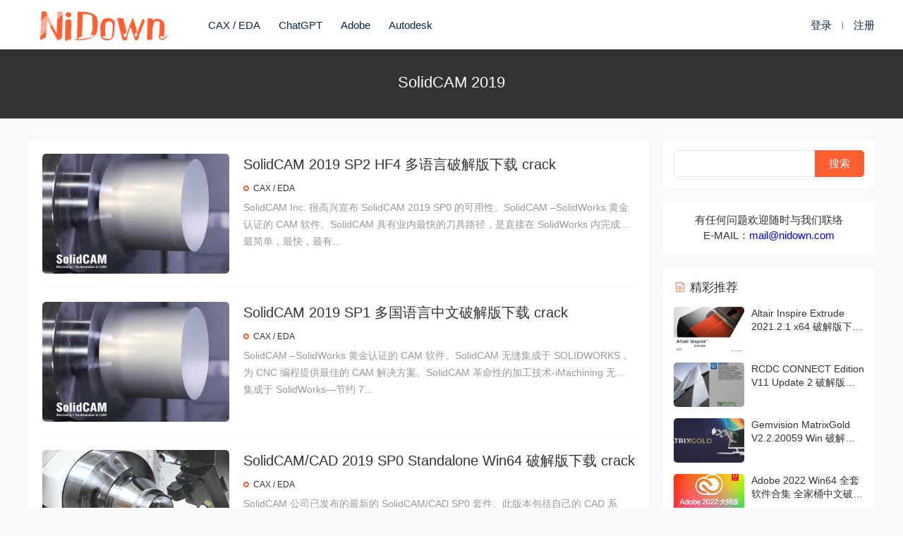

--- FILE ---
content_type: text/html; charset=UTF-8
request_url: https://www.nidown.com/tag/solidcam-2019
body_size: 5653
content:
<!DOCTYPE HTML>
<html lang="zh-Hans">
<head>
  <meta charset="UTF-8">
  <meta http-equiv="X-UA-Compatible" content="IE=edge,chrome=1">
  <meta name="viewport" content="width=device-width,minimum-scale=1.0,maximum-scale=1.0,user-scalable=no"/>
  <meta name="apple-mobile-web-app-title" content="Nidown">
  <meta http-equiv="Cache-Control" content="no-siteapp">
    <title>SolidCAM 2019 - Nidown</title>
  <meta name="keywords" content="SolidCAM 2019">
  <meta name="description" content="">
    <link rel="shortcut icon" href="https://cdn.paipay.net/nidown/wp-content/uploads/2023/12/09140334325.ico">
  <meta name='robots' content='max-image-preview:large' />
	<style>img:is([sizes="auto" i], [sizes^="auto," i]) { contain-intrinsic-size: 3000px 1500px }</style>
	<link rel='dns-prefetch' href='//www.nidown.com' />
<link rel='dns-prefetch' href='//cdn.staticfile.org' />
<link rel='dns-prefetch' href='//cdn.paipay.net' />
<style id='classic-theme-styles-inline-css' type='text/css'>
/*! This file is auto-generated */
.wp-block-button__link{color:#fff;background-color:#32373c;border-radius:9999px;box-shadow:none;text-decoration:none;padding:calc(.667em + 2px) calc(1.333em + 2px);font-size:1.125em}.wp-block-file__button{background:#32373c;color:#fff;text-decoration:none}
</style>
<link rel='stylesheet' id='dripicons-css' href='//cdn.staticfile.org/dripicons/2.0.0/webfont.min.css?ver=2.0.0' type='text/css' media='screen' />
<link rel='stylesheet' id='modown-font-css' href='https://cdn.paipay.net/nidown/wp-content/themes/modown/static/css/iconfont.css?ver=9.4' type='text/css' media='screen' />
<link rel='stylesheet' id='modown-base-css' href='https://cdn.paipay.net/nidown/wp-content/themes/modown/static/css/base.css?ver=9.4' type='text/css' media='screen' />
<script type="text/javascript" src="https://cdn.paipay.net/nidown/wp-includes/js/jquery/jquery.min.js?ver=3.7.1" id="jquery-core-js"></script>
<script type="text/javascript" src="https://cdn.paipay.net/nidown/wp-includes/js/jquery/jquery-migrate.min.js?ver=3.4.1" id="jquery-migrate-js"></script>
<style id="erphpdown-custom"></style>
    <script>var $ = jQuery;</script>
  <style>
  :root{--theme-color: #ff5f33;--theme-color2: #ff5f33;--theme-radius: 5px;}    .nav-main > li, .nav-main > li > a, .nav-right a{color:#062743;}
    body.night .nav-main > li, body.night .nav-main > li > a, body.night .nav-right a{color:#999;}
    @media (max-width: 768px){
      .nav-right .nav-button a {color: #062743;}
    }
    .banner:after, body.home .swiper-container-fullwidth .swiper-slide:after{content:"";position:absolute;top:0;bottom:0;left:0;right:0;background:linear-gradient(180deg,rgba(0,0,0,.38) 0,rgba(0,0,0,.38) 3.5%,rgba(0,0,0,.379) 7%,rgba(0,0,0,.377) 10.35%,rgba(0,0,0,.375) 13.85%,rgba(0,0,0,.372) 17.35%,rgba(0,0,0,.369) 20.85%,rgba(0,0,0,.366) 24.35%,rgba(0,0,0,.364) 27.85%,rgba(0,0,0,.361) 31.35%,rgba(0,0,0,.358) 34.85%,rgba(0,0,0,.355) 38.35%,rgba(0,0,0,.353) 41.85%,rgba(0,0,0,.351) 45.35%,rgba(0,0,0,.35) 48.85%,rgba(0,0,0,.353) 52.35%,rgba(0,0,0,.36) 55.85%,rgba(0,0,0,.371) 59.35%,rgba(0,0,0,.385) 62.85%,rgba(0,0,0,.402) 66.35%,rgba(0,0,0,.42) 69.85%,rgba(0,0,0,.44) 73.35%,rgba(0,0,0,.46) 76.85%,rgba(0,0,0,.48) 80.35%,rgba(0,0,0,.498) 83.85%,rgba(0,0,0,.515) 87.35%,rgba(0,0,0,.529) 90.85%,rgba(0,0,0,.54) 94.35%,rgba(0,0,0,.547) 97.85%,rgba(0,0,0,.55));z-index:9}
      .erphpdown-box, .erphpdown, .article-content .erphpdown-content-vip{background: transparent !important;border: 2px dashed var(--theme-color);}
    .erphpdown-box .erphpdown-title{display: inline-block;}
  @media (max-width: 768px){}@media (max-width:480px){}.container88888 {
  display: flex;
}
 
.left {
  flex: 1;
  text-align: left;
}
 
.right {
  flex: 1;
  text-align: right;
}



.erphpdown-type-link {
    min-width: 310px;
}


.vip-item p.border-decor span{font-size: 16px;padding: 5px 10px 5px;}</style></head>
<body class="archive tag tag-solidcam-2019 tag-262 wp-theme-modown gd-list">
<header class="header">
  <div class="container clearfix">

    
    <div class="logo scaning">
      <a href="https://www.nidown.com" title="Nidown"><img src="https://cdn.paipay.net/nidown/wp-content/uploads/2024/07/01173941481.png" alt="Nidown" /></a>
    </div>

    <ul class="nav-main">
      <li id="menu-item-351" class="menu-item menu-item-type-custom menu-item-object-custom menu-item-351"><a href="https://www.nidown.com/category/software/caxeda">CAX / EDA</a></li>
<li id="menu-item-3019" class="menu-item menu-item-type-custom menu-item-object-custom menu-item-3019"><a href="https://www.nidown.com/tag/chatgpt">ChatGPT</a></li>
<li id="menu-item-352" class="menu-item menu-item-type-custom menu-item-object-custom menu-item-352"><a href="https://www.nidown.com/tag/adobe">Adobe</a></li>
<li id="menu-item-1851" class="menu-item menu-item-type-custom menu-item-object-custom menu-item-1851"><a href="https://www.nidown.com/tag/autodesk">Autodesk</a></li>
    </ul>

    
    <ul class="nav-right">
                                                  <li class="nav-login no"><a href="https://www.nidown.com/login?redirect_to=https://www.nidown.com/tag/solidcam-2019" class="signin-loader" rel="nofollow"><i class="icon icon-user"></i><span>登录</span></a><b class="nav-line"></b><a href="https://www.nidown.com/login?action=register&redirect_to=https://www.nidown.com/tag/solidcam-2019" class="signup-loader" rel="nofollow"><span>注册</span></a></li>
                    <li class="nav-button"><a href="javascript:;" class="nav-loader"><i class="icon icon-menu"></i></a></li>
          </ul>

  </div>
</header>


<div class="search-wrap">
  <div class="container search-wrap-container">
    <form action="https://www.nidown.com/" class="search-form" method="get">
            <input autocomplete="off" class="search-input" name="s" placeholder="输入关键字回车" type="text">
      <button class="search-btn" type="submit"><i class="icon icon-search"></i>搜索</button>
      <i class="icon icon-close"></i>
      <input type="hidden" name="cat" class="search-cat-val">
          </form>
  </div>
</div><div class="banner-archive" >
	<div class="container">
		<h1 class="archive-title">SolidCAM 2019</h1>
		<p class="archive-desc"></p>
	</div>
</div>
<div class="main">
		<div class="container clearfix">
		<div class="content-wrap"><div class="content">				<div id="posts" class="posts lists  clearfix">
			<div class="post list">
  <div class="img">
    <a href="https://www.nidown.com/solidcam-2019sp2.html" title="SolidCAM 2019 SP2 HF4 多语言破解版下载 crack" target="" rel="bookmark">
      <img  src="https://cdn.paipay.net/nidown/wp-content/uploads/2019/11/20222211606.jpg" class="thumb" alt="SolidCAM 2019 SP2 HF4 多语言破解版下载 crack">
    </a>
      </div>
  <div class="con">
    <h3 itemprop="name headline"><a itemprop="url" rel="bookmark" href="https://www.nidown.com/solidcam-2019sp2.html" title="SolidCAM 2019 SP2 HF4 多语言破解版下载 crack" target="">SolidCAM 2019 SP2 HF4 多语言破解版下载 crack</a></h3>

    <div class="cat"><a href="https://www.nidown.com/category/software/caxeda">CAX / EDA</a></div>
        <div class="excerpt">
SolidCAM Inc. 很高兴宣布 SolidCAM 2019 SP0 的可用性。SolidCAM –SolidWorks 黄金认证的 CAM 软件。SolidCAM 具有业内最快的刀具路径，是直接在 SolidWorks 内完成的最简单，最快，最有...</div>
    <div class="list-meta">
                      </div>
  </div>
  </div><div class="post list">
  <div class="img">
    <a href="https://www.nidown.com/solidcam-2019-sp1.html" title="SolidCAM 2019 SP1 多国语言中文破解版下载 crack" target="" rel="bookmark">
      <img  src="https://cdn.paipay.net/nidown/wp-content/uploads/2019/03/73be3db18aa38667a40b75ba1407aadd.jpg" class="thumb" alt="SolidCAM 2019 SP1 多国语言中文破解版下载 crack">
    </a>
      </div>
  <div class="con">
    <h3 itemprop="name headline"><a itemprop="url" rel="bookmark" href="https://www.nidown.com/solidcam-2019-sp1.html" title="SolidCAM 2019 SP1 多国语言中文破解版下载 crack" target="">SolidCAM 2019 SP1 多国语言中文破解版下载 crack</a></h3>

    <div class="cat"><a href="https://www.nidown.com/category/software/caxeda">CAX / EDA</a></div>
        <div class="excerpt">
SolidCAM –SolidWorks 黄金认证的 CAM 软件。SolidCAM 无缝集成于 SOLIDWORKS，为 CNC 编程提供最佳的 CAM 解决方案。SolidCAM 革命性的加工技术-iMachining 无缝集成于 SolidWorks—节约 7...</div>
    <div class="list-meta">
                      </div>
  </div>
  </div><div class="post list">
  <div class="img">
    <a href="https://www.nidown.com/solidcam-cad-2019.html" title="SolidCAM/CAD 2019 SP0 Standalone Win64 破解版下载 crack" target="" rel="bookmark">
      <img  src="https://cdn.paipay.net/nidown/wp-content/uploads/2019/01/f9ce48d7a13d531c12729ba04060e806.jpg" class="thumb" alt="SolidCAM/CAD 2019 SP0 Standalone Win64 破解版下载 crack">
    </a>
      </div>
  <div class="con">
    <h3 itemprop="name headline"><a itemprop="url" rel="bookmark" href="https://www.nidown.com/solidcam-cad-2019.html" title="SolidCAM/CAD 2019 SP0 Standalone Win64 破解版下载 crack" target="">SolidCAM/CAD 2019 SP0 Standalone Win64 破解版下载 crack</a></h3>

    <div class="cat"><a href="https://www.nidown.com/category/software/caxeda">CAX / EDA</a></div>
        <div class="excerpt">
SolidCAM 公司已发布的最新的 SolidCAM/CAD SP0 套件。此版本包括自己的 CAD 系统，可独立进行 CAM/CAD 编程与设计，不需要集成到 SolidWorks 或其他 CAD 软件里。
SolidCAM-与神奇的 iMa...</div>
    <div class="list-meta">
                      </div>
  </div>
  </div>		</div>
						</div></div><aside class="sidebar">
	<div class="theiaStickySidebar">
	
	<div class="widget widget_search"><form role="search" method="get" id="searchform" class="searchform" action="https://www.nidown.com/">
				<div>
					<label class="screen-reader-text" for="s">搜索：</label>
					<input type="text" value="" name="s" id="s" />
					<input type="submit" id="searchsubmit" value="搜索" />
				</div>
			</form></div><div class="widget widget-text"><p style="text-align: center;">有任何问题欢迎随时与我们联络</p>
<p style="text-align: center;">E-MAIL：<span style="color: #0000ff;"><a href="/cdn-cgi/l/email-protection" class="__cf_email__" data-cfemail="bed3dfd7d2fed0d7dad1c9d090ddd1d3">[email&#160;protected]</a></span></p></div><div class="widget widget-postlist"><h3><i class="icon icon-posts"></i> 精彩推荐</h3><ul class="clearfix hasimg">        <li>
                    <a href="https://www.nidown.com/altair-inspire-extrude-2021.html" title="Altair Inspire Extrude 2021.2.1 x64 破解版下载 crack" target="" rel="bookmark" class="img">
		    <img src="https://cdn.paipay.net/nidown/wp-content/uploads/2021/12/29032358385.jpeg" class="thumb" alt="Altair Inspire Extrude 2021.2.1 x64 破解版下载 crack">
		  </a>
		  		            <h4><a href="https://www.nidown.com/altair-inspire-extrude-2021.html" target="" title="Altair Inspire Extrude 2021.2.1 x64 破解版下载 crack">Altair Inspire Extrude 2021.2.1 x64 破解版下载 crack</a></h4>
          <p class="meta">
          	          	          	          </p>
                  </li>
		        <li>
                    <a href="https://www.nidown.com/rcdc-connect-edition-v11.html" title="RCDC CONNECT Edition V11 Update 2 破解版下载 crack" target="" rel="bookmark" class="img">
		    <img src="https://cdn.paipay.net/nidown/wp-content/uploads/2022/02/14075342314.png" class="thumb" alt="RCDC CONNECT Edition V11 Update 2 破解版下载 crack">
		  </a>
		  		            <h4><a href="https://www.nidown.com/rcdc-connect-edition-v11.html" target="" title="RCDC CONNECT Edition V11 Update 2 破解版下载 crack">RCDC CONNECT Edition V11 Update 2 破解版下载 crack</a></h4>
          <p class="meta">
          	          	          	          </p>
                  </li>
		        <li>
                    <a href="https://www.nidown.com/gemvision-matrixgold-2.html" title="Gemvision MatrixGold V2.2.20059 Win 破解版下载 crack" target="" rel="bookmark" class="img">
		    <img src="https://cdn.paipay.net/nidown/wp-content/uploads/2021/12/23183057654.jpeg" class="thumb" alt="Gemvision MatrixGold V2.2.20059 Win 破解版下载 crack">
		  </a>
		  		            <h4><a href="https://www.nidown.com/gemvision-matrixgold-2.html" target="" title="Gemvision MatrixGold V2.2.20059 Win 破解版下载 crack">Gemvision MatrixGold V2.2.20059 Win 破解版下载 crack</a></h4>
          <p class="meta">
          	          	          	          </p>
                  </li>
		        <li>
                    <a href="https://www.nidown.com/adobe-2022-win64.html" title="Adobe 2022 Win64 全套软件合集 全家桶中文破解版下载" target="" rel="bookmark" class="img">
		    <img src="https://cdn.paipay.net/nidown/wp-content/uploads/2023/10/15123247383.jpg" class="thumb" alt="Adobe 2022 Win64 全套软件合集 全家桶中文破解版下载">
		  </a>
		  		            <h4><a href="https://www.nidown.com/adobe-2022-win64.html" target="" title="Adobe 2022 Win64 全套软件合集 全家桶中文破解版下载">Adobe 2022 Win64 全套软件合集 全家桶中文破解版下载</a></h4>
          <p class="meta">
          	          	          	          </p>
                  </li>
		        <li>
                    <a href="https://www.nidown.com/chatgpt-4223113.html" title="Django – The Complete Course (MVT, ORM, Auth, ChatGPT &#038; Etc)" target="" rel="bookmark" class="img">
		    <img src="https://cdn.paipay.net/nidown/wp-content/uploads/2025/07/03175516206.jpg" class="thumb" alt="Django – The Complete Course (MVT, ORM, Auth, ChatGPT &#038; Etc)">
		  </a>
		  		            <h4><a href="https://www.nidown.com/chatgpt-4223113.html" target="" title="Django – The Complete Course (MVT, ORM, Auth, ChatGPT &#038; Etc)">Django – The Complete Course (MVT, ORM, Auth, ChatGPT &#038; Etc)</a></h4>
          <p class="meta">
          	          	          	          </p>
                  </li>
		        <li>
                    <a href="https://www.nidown.com/grading-optimization-civil-3d-2023.html" title="Autodesk Grading Optimization for Civil 3D 2023 破解版下载" target="" rel="bookmark" class="img">
		    <img src="https://cdn.paipay.net/nidown/wp-content/uploads/2022/04/29205839984.png" class="thumb" alt="Autodesk Grading Optimization for Civil 3D 2023 破解版下载">
		  </a>
		  		            <h4><a href="https://www.nidown.com/grading-optimization-civil-3d-2023.html" target="" title="Autodesk Grading Optimization for Civil 3D 2023 破解版下载">Autodesk Grading Optimization for Civil 3D 2023 破解版下载</a></h4>
          <p class="meta">
          	          	          	          </p>
                  </li>
		        <li>
                    <a href="https://www.nidown.com/microsoft-visio-2021.html" title="Microsoft Visio 专业版 2021 永久破解版下载 crack" target="" rel="bookmark" class="img">
		    <img src="https://cdn.paipay.net/nidown/wp-content/uploads/2020/10/04041811134.jpeg" class="thumb" alt="Microsoft Visio 专业版 2021 永久破解版下载 crack">
		  </a>
		  		            <h4><a href="https://www.nidown.com/microsoft-visio-2021.html" target="" title="Microsoft Visio 专业版 2021 永久破解版下载 crack">Microsoft Visio 专业版 2021 永久破解版下载 crack</a></h4>
          <p class="meta">
          	          	          	          </p>
                  </li>
		        <li>
                    <a href="https://www.nidown.com/solidworks-2024.html" title="SolidWorks 2024 Full Premium 多国语言破解版下载 crack" target="" rel="bookmark" class="img">
		    <img src="https://cdn.paipay.net/nidown/wp-content/uploads/2024/12/20063625788.jpg" class="thumb" alt="SolidWorks 2024 Full Premium 多国语言破解版下载 crack">
		  </a>
		  		            <h4><a href="https://www.nidown.com/solidworks-2024.html" target="" title="SolidWorks 2024 Full Premium 多国语言破解版下载 crack">SolidWorks 2024 Full Premium 多国语言破解版下载 crack</a></h4>
          <p class="meta">
          	          	          	          </p>
                  </li>
		        <li>
                    <a href="https://www.nidown.com/autodesk-autocad-mechanical-2019.html" title="Autodesk AutoCAD Mechanical 2019.1 x64 破解版下载" target="" rel="bookmark" class="img">
		    <img src="https://cdn.paipay.net/nidown/wp-content/uploads/2019/01/348ad2e228bc2ba11ab1d523d7d6b156.jpg" class="thumb" alt="Autodesk AutoCAD Mechanical 2019.1 x64 破解版下载">
		  </a>
		  		            <h4><a href="https://www.nidown.com/autodesk-autocad-mechanical-2019.html" target="" title="Autodesk AutoCAD Mechanical 2019.1 x64 破解版下载">Autodesk AutoCAD Mechanical 2019.1 x64 破解版下载</a></h4>
          <p class="meta">
          	          	          	          </p>
                  </li>
		        <li>
                    <a href="https://www.nidown.com/cadence-celsius-ec-solver-20231.html" title="Cadence Celsius EC Solver 2023.1 x64 破解版下载" target="" rel="bookmark" class="img">
		    <img src="https://cdn.paipay.net/nidown/wp-content/uploads/2023/05/02182520855.jpg" class="thumb" alt="Cadence Celsius EC Solver 2023.1 x64 破解版下载">
		  </a>
		  		            <h4><a href="https://www.nidown.com/cadence-celsius-ec-solver-20231.html" target="" title="Cadence Celsius EC Solver 2023.1 x64 破解版下载">Cadence Celsius EC Solver 2023.1 x64 破解版下载</a></h4>
          <p class="meta">
          	          	          	          </p>
                  </li>
		</ul></div>	</div>	    
</aside>	</div>
</div>
<footer class="footer">
	<div class="container">
	    		<div class="footer-widgets">
	    		    </div>
	    	    	    <div class="copyright"><p><span style="color: #999999;">版权所有，保留一切权利！ © 2012 - 2022 | <a style="color: #999999;" href="https://www.nidown.com/dmca" target="_blank" rel="noopener">免责声明</a> | <a style="color: #999999;" href="https://www.nidown.com/dmca" target="_blank" rel="noopener">DMCA Information</a> | <a style="color: #999999;" href="https://www.nidown.com/" target="_blank" rel="noopener">Nidown</a> | <a style="color: #999999;" href="https://www.nidown.com/sitemap.xml" target="_blank" rel="noopener">SiteMap</a> | E-MAIL：<a href="/cdn-cgi/l/email-protection" class="__cf_email__" data-cfemail="264b474f4a66484f424951480845494b">[email&#160;protected]</a></span></p>
</div>
	</div>
</footer>






<div class="sign">			
	<div class="sign-mask"></div>			
	<div class="sign-box">	
				
		<div class="sign-tips"></div>			
		<form id="sign-in">  
		    <div class="form-item" style="text-align:center"><a href="https://www.nidown.com"><img class="logo-login" src="https://cdn.paipay.net/nidown/wp-content/uploads/2023/12/10095257261.png" alt="Nidown"></a></div>
			<div class="form-item"><input type="text" name="user_login" class="form-control" id="user_login" placeholder="用户名/邮箱"><i class="icon icon-user"></i></div>			
			<div class="form-item"><input type="password" name="password" class="form-control" id="user_pass" placeholder="密码"><i class="icon icon-lock"></i></div>		
						<div class="form-item">
				<input type="text" class="form-control" id="user_captcha" name="user_captcha" placeholder="验证码"><span class="captcha-clk2">显示验证码</span>
				<i class="icon icon-safe"></i>
			</div>
				
			<div class="sign-submit">			
				<input type="button" class="btn signinsubmit-loader" name="submit" value="登录">  			
				<input type="hidden" name="action" value="signin">			
			</div>			
			<div class="sign-trans">没有账号？<a href="javascript:;" class="erphp-reg-must">注册</a>&nbsp;&nbsp;<a href="https://www.nidown.com/login?action=password&redirect_to=https://www.nidown.com/tag/solidcam-2019" rel="nofollow" target="_blank">忘记密码？</a></div>		
							
		</form>	
				
		<form id="sign-up" style="display: none;"> 	
		    <div class="form-item" style="text-align:center"><a href="https://www.nidown.com"><img class="logo-login" src="https://cdn.paipay.net/nidown/wp-content/uploads/2023/12/10095257261.png" alt="Nidown"></a></div>			
		    	
			<div class="form-item"><input type="text" name="name" class="form-control" id="user_register" placeholder="用户名"><i class="icon icon-user"></i></div>			
			<div class="form-item"><input type="email" name="email" class="form-control" id="user_email" placeholder="邮箱"><i class="icon icon-mail"></i></div>		
			<div class="form-item"><input type="password" name="password2" class="form-control" id="user_pass2" placeholder="密码"><i class="icon icon-lock"></i></div>
				
			<div class="form-item">
				<input type="text" class="form-control" id="captcha" name="captcha" placeholder="验证码"><span class="captcha-clk">获取验证码</span>
				<i class="icon icon-safe"></i>
			</div>	
				
			<div class="sign-submit">			
				<input type="button" class="btn signupsubmit-loader" name="submit" value="注册">  			
				<input type="hidden" name="action" value="signup">  	
							
			</div>			
			<div class="sign-trans">已有账号？ <a href="javascript:;" class="modown-login-must">登录</a></div>	
				
										
		</form>	
			
					
	</div>			
</div>
<script data-cfasync="false" src="/cdn-cgi/scripts/5c5dd728/cloudflare-static/email-decode.min.js"></script><script>
	window._MBT = {uri: 'https://www.nidown.com/wp-content/themes/modown', child: 'https://www.nidown.com/wp-content/themes/modown', urc: '1', uru: '1', url:'https://www.nidown.com', urg: '1', usr: 'https://www.nidown.com/user', roll: [], admin_ajax: 'https://www.nidown.com/wp-admin/admin-ajax.php', erphpdown: 'https://www.nidown.com/wp-content/plugins/erphpdown/', image: '0.6316', hanimated: '0', fancybox: '0', anchor: '0', loading: '', nav: '0', iframe: '0', video_full: '0',tuan: '0',down_fixed: '0', post_h3_nav: '0'};</script>
<script type="speculationrules">
{"prefetch":[{"source":"document","where":{"and":[{"href_matches":"\/*"},{"not":{"href_matches":["\/wp-*.php","\/wp-admin\/*","\/wp-content\/uploads\/*","\/wp-content\/*","\/wp-content\/plugins\/*","\/wp-content\/themes\/modown\/*","\/*\\?(.+)"]}},{"not":{"selector_matches":"a[rel~=\"nofollow\"]"}},{"not":{"selector_matches":".no-prefetch, .no-prefetch a"}}]},"eagerness":"conservative"}]}
</script>
<script>window._ERPHPDOWN = {"uri":"https://www.nidown.com/wp-content/plugins/erphpdown", "payment": "1", "wppay": "scan", "tuan":"", "danmu": "0", "author": "mobantu"}</script>
<script type="text/javascript" id="erphpdown-js-extra">
/* <![CDATA[ */
var _ERPHP = {"ajaxurl":"https:\/\/www.nidown.com\/wp-admin\/admin-ajax.php"};
/* ]]> */
</script>
<script type="text/javascript" src="https://cdn.paipay.net/nidown/wp-content/plugins/erphpdown/static/erphpdown.js?ver=17.3" id="erphpdown-js"></script>
<script type="text/javascript" src="https://cdn.paipay.net/nidown/wp-content/themes/modown/static/js/lib.js?ver=9.4" id="modown-lib-js"></script>
<script type="text/javascript" src="https://cdn.paipay.net/nidown/wp-content/themes/modown/static/js/base.js?ver=9.4" id="modown-base-js"></script>
<script>MOBANTU.init({ias: 1, lazy: 0, plazy: 0, water: 0, mbf: 0, mpf: 0, mpfp: 0});</script>
<div class="analysis"><script charset="UTF-8" id="LA_COLLECT" src="//sdk.51.la/js-sdk-pro.min.js"></script>
<script>LA.init({id:"KfId1SBf08bYztO0",ck:"KfId1SBf08bYztO0"})</script></div>
</body></html>